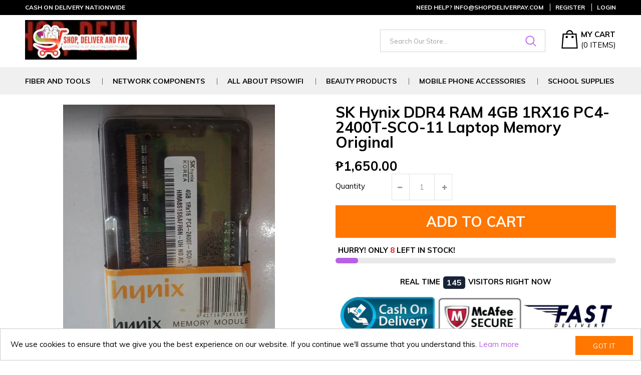

--- FILE ---
content_type: text/html; charset=utf-8
request_url: https://shopdeliverpay.com/products/sk-hynix-ddr4-ram-4gb-1rx16-pc4-2400t-sco-11-laptop-memory-original
body_size: 19465
content:
<!doctype html>
<!--[if IE 9]> <html class="ie9 no-js" lang="en"> <![endif]-->
<!--[if (gt IE 9)|!(IE)]><!--> <html class="no-js" lang="en"> <!--<![endif]-->
<head>
  <meta charset="utf-8">
  <meta http-equiv="X-UA-Compatible" content="IE=edge,chrome=1">
  <meta name="viewport" content="width=device-width,initial-scale=1">
  <meta name="theme-color" content="#7796a8">
  <link rel="canonical" href="https://shopdeliverpay.com/products/sk-hynix-ddr4-ram-4gb-1rx16-pc4-2400t-sco-11-laptop-memory-original">

  

  
  <title>
    SK Hynix DDR4 RAM 4GB 1RX16 PC4- 2400T-SCO-11 Laptop Memory Original
    
    
    
      &ndash; BUY SHIP AND PAY CASH ON DELIVERY
    
  </title>

  
    <meta name="description" content="SK Hynix DDR4 RAM 4GB 1RX16 PC4- 2400T-SCO-11 Laptop MemoryDDR4 4GB LAPTOP RAM GOOD MEMORY From : KOREA">
  

  <!-- /snippets/social-meta-tags.liquid -->




<meta property="og:site_name" content="BUY SHIP AND PAY CASH ON DELIVERY">
<meta property="og:url" content="https://shopdeliverpay.com/products/sk-hynix-ddr4-ram-4gb-1rx16-pc4-2400t-sco-11-laptop-memory-original">
<meta property="og:title" content="SK Hynix DDR4 RAM 4GB 1RX16 PC4- 2400T-SCO-11 Laptop Memory Original">
<meta property="og:type" content="product">
<meta property="og:description" content="SK Hynix DDR4 RAM 4GB 1RX16 PC4- 2400T-SCO-11 Laptop MemoryDDR4 4GB LAPTOP RAM GOOD MEMORY From : KOREA">

  <meta property="og:price:amount" content="1,650.00">
  <meta property="og:price:currency" content="PHP">

<meta property="og:image" content="http://shopdeliverpay.com/cdn/shop/products/Hynix.1_1200x1200.jpg?v=1677120398"><meta property="og:image" content="http://shopdeliverpay.com/cdn/shop/products/Hynix.2_1200x1200.jpg?v=1677120398">
<meta property="og:image:secure_url" content="https://shopdeliverpay.com/cdn/shop/products/Hynix.1_1200x1200.jpg?v=1677120398"><meta property="og:image:secure_url" content="https://shopdeliverpay.com/cdn/shop/products/Hynix.2_1200x1200.jpg?v=1677120398">


<meta name="twitter:card" content="summary_large_image">
<meta name="twitter:title" content="SK Hynix DDR4 RAM 4GB 1RX16 PC4- 2400T-SCO-11 Laptop Memory Original">
<meta name="twitter:description" content="SK Hynix DDR4 RAM 4GB 1RX16 PC4- 2400T-SCO-11 Laptop MemoryDDR4 4GB LAPTOP RAM GOOD MEMORY From : KOREA">


  
  
  <link href="//fonts.googleapis.com/css?family=Muli:100,100i,300,300i,400,400i,500,500i,700,700i,900i" rel="stylesheet" type="text/css" media="all" />



  
  <link href="//fonts.googleapis.com/css?family=Merriweather:100,100i,300,300i,400,400i,500,500i,700,700i,900i" rel="stylesheet" type="text/css" media="all" />



  
  <link href="//fonts.googleapis.com/css?family=Muli:100,100i,300,300i,400,400i,500,500i,700,700i,900i" rel="stylesheet" type="text/css" media="all" />



  
  <link href="//fonts.googleapis.com/css?family=Muli:100,100i,300,300i,400,400i,500,500i,700,700i,900i" rel="stylesheet" type="text/css" media="all" />



  
  <link href="//fonts.googleapis.com/css?family=Muli:100,100i,300,300i,400,400i,500,500i,700,700i,900i" rel="stylesheet" type="text/css" media="all" />



  
  <link href="//shopdeliverpay.com/cdn/shop/t/2/assets/theme.scss.css?v=35173101538476305321696950224" rel="stylesheet" type="text/css" media="all" />   
  <link href="//shopdeliverpay.com/cdn/shop/t/2/assets/style.scss.css?v=55821568594871906531720622007" rel="stylesheet" type="text/css" media="all" />     
  <script src="//shopdeliverpay.com/cdn/shop/t/2/assets/all.js?v=110740878225013976971589799216" type="text/javascript"></script>  

  <script>
    var theme = {
      strings: {
        addToCart: "Add to cart",
        soldOut: "Sold out",
        unavailable: "Unavailable",
        showMore: "Show More",
        showLess: "Show Less",
        addressError: "Error looking up that address",
        addressNoResults: "No results for that address",
        addressQueryLimit: "You have exceeded the Google API usage limit. Consider upgrading to a \u003ca href=\"https:\/\/developers.google.com\/maps\/premium\/usage-limits\"\u003ePremium Plan\u003c\/a\u003e.",
        authError: "There was a problem authenticating your Google Maps account."
      },
      moneyFormat: "₱{{amount}}"
    }

    document.documentElement.className = document.documentElement.className.replace('no-js', 'js');
  </script>

  
  
  
  <!--[if (gt IE 9)|!(IE)]><!--><script src="//shopdeliverpay.com/cdn/shop/t/2/assets/core.js?v=130758375561740741451589799216" defer="defer"></script><!--<![endif]-->
  <!--[if lte IE 9]><script src="//shopdeliverpay.com/cdn/shop/t/2/assets/core.js?v=130758375561740741451589799216"></script><![endif]-->

  

  <script>window.performance && window.performance.mark && window.performance.mark('shopify.content_for_header.start');</script><meta id="shopify-digital-wallet" name="shopify-digital-wallet" content="/29746888809/digital_wallets/dialog">
<link rel="alternate" type="application/json+oembed" href="https://shopdeliverpay.com/products/sk-hynix-ddr4-ram-4gb-1rx16-pc4-2400t-sco-11-laptop-memory-original.oembed">
<script async="async" src="/checkouts/internal/preloads.js?locale=en-PH"></script>
<script id="shopify-features" type="application/json">{"accessToken":"9211501574a0760c4fd72370890e3e9a","betas":["rich-media-storefront-analytics"],"domain":"shopdeliverpay.com","predictiveSearch":true,"shopId":29746888809,"locale":"en"}</script>
<script>var Shopify = Shopify || {};
Shopify.shop = "shopandsellph.myshopify.com";
Shopify.locale = "en";
Shopify.currency = {"active":"PHP","rate":"1.0"};
Shopify.country = "PH";
Shopify.theme = {"name":"BUY SHIP AND PAY ","id":82854805609,"schema_name":"Dropship Theme","schema_version":"1.1","theme_store_id":null,"role":"main"};
Shopify.theme.handle = "null";
Shopify.theme.style = {"id":null,"handle":null};
Shopify.cdnHost = "shopdeliverpay.com/cdn";
Shopify.routes = Shopify.routes || {};
Shopify.routes.root = "/";</script>
<script type="module">!function(o){(o.Shopify=o.Shopify||{}).modules=!0}(window);</script>
<script>!function(o){function n(){var o=[];function n(){o.push(Array.prototype.slice.apply(arguments))}return n.q=o,n}var t=o.Shopify=o.Shopify||{};t.loadFeatures=n(),t.autoloadFeatures=n()}(window);</script>
<script id="shop-js-analytics" type="application/json">{"pageType":"product"}</script>
<script defer="defer" async type="module" src="//shopdeliverpay.com/cdn/shopifycloud/shop-js/modules/v2/client.init-shop-cart-sync_C5BV16lS.en.esm.js"></script>
<script defer="defer" async type="module" src="//shopdeliverpay.com/cdn/shopifycloud/shop-js/modules/v2/chunk.common_CygWptCX.esm.js"></script>
<script type="module">
  await import("//shopdeliverpay.com/cdn/shopifycloud/shop-js/modules/v2/client.init-shop-cart-sync_C5BV16lS.en.esm.js");
await import("//shopdeliverpay.com/cdn/shopifycloud/shop-js/modules/v2/chunk.common_CygWptCX.esm.js");

  window.Shopify.SignInWithShop?.initShopCartSync?.({"fedCMEnabled":true,"windoidEnabled":true});

</script>
<script>(function() {
  var isLoaded = false;
  function asyncLoad() {
    if (isLoaded) return;
    isLoaded = true;
    var urls = ["https:\/\/sdks.automizely.com\/conversions\/v1\/conversions.js?app_connection_id=9d13e0c3860342d2b2de34c060c98b7a\u0026mapped_org_id=5054d3113072b25674114b71040acff3_v1\u0026shop=shopandsellph.myshopify.com","https:\/\/my.fpcdn.me\/embed\/shopify\/shopandsellph.myshopify.com\/embed.js?v=490693\u0026shop=shopandsellph.myshopify.com"];
    for (var i = 0; i < urls.length; i++) {
      var s = document.createElement('script');
      s.type = 'text/javascript';
      s.async = true;
      s.src = urls[i];
      var x = document.getElementsByTagName('script')[0];
      x.parentNode.insertBefore(s, x);
    }
  };
  if(window.attachEvent) {
    window.attachEvent('onload', asyncLoad);
  } else {
    window.addEventListener('load', asyncLoad, false);
  }
})();</script>
<script id="__st">var __st={"a":29746888809,"offset":28800,"reqid":"eed90f9c-1438-4495-b8bf-093ebf8af884-1768659684","pageurl":"shopdeliverpay.com\/products\/sk-hynix-ddr4-ram-4gb-1rx16-pc4-2400t-sco-11-laptop-memory-original","u":"c7b55d19a547","p":"product","rtyp":"product","rid":7584335200428};</script>
<script>window.ShopifyPaypalV4VisibilityTracking = true;</script>
<script id="form-persister">!function(){'use strict';const t='contact',e='new_comment',n=[[t,t],['blogs',e],['comments',e],[t,'customer']],o='password',r='form_key',c=['recaptcha-v3-token','g-recaptcha-response','h-captcha-response',o],s=()=>{try{return window.sessionStorage}catch{return}},i='__shopify_v',u=t=>t.elements[r],a=function(){const t=[...n].map((([t,e])=>`form[action*='/${t}']:not([data-nocaptcha='true']) input[name='form_type'][value='${e}']`)).join(',');var e;return e=t,()=>e?[...document.querySelectorAll(e)].map((t=>t.form)):[]}();function m(t){const e=u(t);a().includes(t)&&(!e||!e.value)&&function(t){try{if(!s())return;!function(t){const e=s();if(!e)return;const n=u(t);if(!n)return;const o=n.value;o&&e.removeItem(o)}(t);const e=Array.from(Array(32),(()=>Math.random().toString(36)[2])).join('');!function(t,e){u(t)||t.append(Object.assign(document.createElement('input'),{type:'hidden',name:r})),t.elements[r].value=e}(t,e),function(t,e){const n=s();if(!n)return;const r=[...t.querySelectorAll(`input[type='${o}']`)].map((({name:t})=>t)),u=[...c,...r],a={};for(const[o,c]of new FormData(t).entries())u.includes(o)||(a[o]=c);n.setItem(e,JSON.stringify({[i]:1,action:t.action,data:a}))}(t,e)}catch(e){console.error('failed to persist form',e)}}(t)}const f=t=>{if('true'===t.dataset.persistBound)return;const e=function(t,e){const n=function(t){return'function'==typeof t.submit?t.submit:HTMLFormElement.prototype.submit}(t).bind(t);return function(){let t;return()=>{t||(t=!0,(()=>{try{e(),n()}catch(t){(t=>{console.error('form submit failed',t)})(t)}})(),setTimeout((()=>t=!1),250))}}()}(t,(()=>{m(t)}));!function(t,e){if('function'==typeof t.submit&&'function'==typeof e)try{t.submit=e}catch{}}(t,e),t.addEventListener('submit',(t=>{t.preventDefault(),e()})),t.dataset.persistBound='true'};!function(){function t(t){const e=(t=>{const e=t.target;return e instanceof HTMLFormElement?e:e&&e.form})(t);e&&m(e)}document.addEventListener('submit',t),document.addEventListener('DOMContentLoaded',(()=>{const e=a();for(const t of e)f(t);var n;n=document.body,new window.MutationObserver((t=>{for(const e of t)if('childList'===e.type&&e.addedNodes.length)for(const t of e.addedNodes)1===t.nodeType&&'FORM'===t.tagName&&a().includes(t)&&f(t)})).observe(n,{childList:!0,subtree:!0,attributes:!1}),document.removeEventListener('submit',t)}))}()}();</script>
<script integrity="sha256-4kQ18oKyAcykRKYeNunJcIwy7WH5gtpwJnB7kiuLZ1E=" data-source-attribution="shopify.loadfeatures" defer="defer" src="//shopdeliverpay.com/cdn/shopifycloud/storefront/assets/storefront/load_feature-a0a9edcb.js" crossorigin="anonymous"></script>
<script data-source-attribution="shopify.dynamic_checkout.dynamic.init">var Shopify=Shopify||{};Shopify.PaymentButton=Shopify.PaymentButton||{isStorefrontPortableWallets:!0,init:function(){window.Shopify.PaymentButton.init=function(){};var t=document.createElement("script");t.src="https://shopdeliverpay.com/cdn/shopifycloud/portable-wallets/latest/portable-wallets.en.js",t.type="module",document.head.appendChild(t)}};
</script>
<script data-source-attribution="shopify.dynamic_checkout.buyer_consent">
  function portableWalletsHideBuyerConsent(e){var t=document.getElementById("shopify-buyer-consent"),n=document.getElementById("shopify-subscription-policy-button");t&&n&&(t.classList.add("hidden"),t.setAttribute("aria-hidden","true"),n.removeEventListener("click",e))}function portableWalletsShowBuyerConsent(e){var t=document.getElementById("shopify-buyer-consent"),n=document.getElementById("shopify-subscription-policy-button");t&&n&&(t.classList.remove("hidden"),t.removeAttribute("aria-hidden"),n.addEventListener("click",e))}window.Shopify?.PaymentButton&&(window.Shopify.PaymentButton.hideBuyerConsent=portableWalletsHideBuyerConsent,window.Shopify.PaymentButton.showBuyerConsent=portableWalletsShowBuyerConsent);
</script>
<script data-source-attribution="shopify.dynamic_checkout.cart.bootstrap">document.addEventListener("DOMContentLoaded",(function(){function t(){return document.querySelector("shopify-accelerated-checkout-cart, shopify-accelerated-checkout")}if(t())Shopify.PaymentButton.init();else{new MutationObserver((function(e,n){t()&&(Shopify.PaymentButton.init(),n.disconnect())})).observe(document.body,{childList:!0,subtree:!0})}}));
</script>

<script>window.performance && window.performance.mark && window.performance.mark('shopify.content_for_header.end');</script>

<script type="text/javascript">
  //BOOSTER APPS COMMON JS CODE
  window.BoosterApps = window.BoosterApps || {};
  window.BoosterApps.common = window.BoosterApps.common || {};
  window.BoosterApps.common.shop = {
    permanent_domain: 'shopandsellph.myshopify.com',
    currency: "PHP",
    money_format: "₱{{amount}}",
    id: 29746888809
  };
  

  window.BoosterApps.common.template = 'product';
  window.BoosterApps.common.cart = {};
  window.BoosterApps.common.vapid_public_key = "BO5RJ2FA8w6MW2Qt1_MKSFtoVpVjUMLYkHb2arb7zZxEaYGTMuLvmZGabSHj8q0EwlzLWBAcAU_0z-z9Xps8kF8=";
  window.BoosterApps.global_config = {"asset_urls":{"loy":{"init_js":"https:\/\/cdn.shopify.com\/s\/files\/1\/0194\/1736\/6592\/t\/1\/assets\/ba_loy_init.js?v=1660794026","widget_js":"https:\/\/cdn.shopify.com\/s\/files\/1\/0194\/1736\/6592\/t\/1\/assets\/ba_loy_widget.js?v=1660857715","widget_css":"https:\/\/cdn.shopify.com\/s\/files\/1\/0194\/1736\/6592\/t\/1\/assets\/ba_loy_widget.css?v=1630424861","page_init_js":"https:\/\/cdn.shopify.com\/s\/files\/1\/0194\/1736\/6592\/t\/1\/assets\/ba_loy_page_init.js?v=1660794032","page_widget_js":"https:\/\/cdn.shopify.com\/s\/files\/1\/0194\/1736\/6592\/t\/1\/assets\/ba_loy_page_widget.js?v=1660857719","page_widget_css":"https:\/\/cdn.shopify.com\/s\/files\/1\/0194\/1736\/6592\/t\/1\/assets\/ba_loy_page.css?v=1660195037","page_preview_js":"\/assets\/msg\/loy_page_preview.js"},"rev":{"init_js":"https:\/\/cdn.shopify.com\/s\/files\/1\/0194\/1736\/6592\/t\/1\/assets\/ba_rev_init.js?v=1658336081","widget_js":"https:\/\/cdn.shopify.com\/s\/files\/1\/0194\/1736\/6592\/t\/1\/assets\/ba_rev_widget.js?v=1658337314","modal_js":"https:\/\/cdn.shopify.com\/s\/files\/1\/0194\/1736\/6592\/t\/1\/assets\/ba_rev_modal.js?v=1658336086","widget_css":"https:\/\/cdn.shopify.com\/s\/files\/1\/0194\/1736\/6592\/t\/1\/assets\/ba_rev_widget.css?v=1658336090","modal_css":"https:\/\/cdn.shopify.com\/s\/files\/1\/0194\/1736\/6592\/t\/1\/assets\/ba_rev_modal.css?v=1658336088"},"pu":{"init_js":"https:\/\/cdn.shopify.com\/s\/files\/1\/0194\/1736\/6592\/t\/1\/assets\/ba_pu_init.js?v=1635877170"},"widgets":{"init_js":"https:\/\/cdn.shopify.com\/s\/files\/1\/0194\/1736\/6592\/t\/1\/assets\/ba_widget_init.js?v=1659846432","modal_js":"https:\/\/cdn.shopify.com\/s\/files\/1\/0194\/1736\/6592\/t\/1\/assets\/ba_widget_modal.js?v=1659846434","modal_css":"https:\/\/cdn.shopify.com\/s\/files\/1\/0194\/1736\/6592\/t\/1\/assets\/ba_widget_modal.css?v=1654723622"},"forms":{"init_js":"https:\/\/cdn.shopify.com\/s\/files\/1\/0194\/1736\/6592\/t\/1\/assets\/ba_forms_init.js?v=1660794038","widget_js":"https:\/\/cdn.shopify.com\/s\/files\/1\/0194\/1736\/6592\/t\/1\/assets\/ba_forms_widget.js?v=1660794042","forms_css":"https:\/\/cdn.shopify.com\/s\/files\/1\/0194\/1736\/6592\/t\/1\/assets\/ba_forms.css?v=1654711758"},"global":{"helper_js":"https:\/\/cdn.shopify.com\/s\/files\/1\/0194\/1736\/6592\/t\/1\/assets\/ba_tracking.js?v=1637601969"}},"proxy_paths":{"pu":"\/apps\/ba_fb_app","app_metrics":"\/apps\/ba_fb_app\/app_metrics","push_subscription":"\/apps\/ba_fb_app\/push"},"aat":["pu"],"pv":false,"sts":false,"bam":false,"base_money_format":"₱{{amount}}"};



    window.BoosterApps.pu_config = {"push_prompt_cover_enabled":false,"push_prompt_cover_title":"One small step","push_prompt_cover_message":"Allow your browser to receive notifications","subscription_plan_exceeded_limits":false};

    window.BoosterApps.widgets_config = {};

  
    if (window.BoosterApps.common.template == 'product'){
      window.BoosterApps.common.product = {
        id: 7584335200428, price: 165000, handle: "sk-hynix-ddr4-ram-4gb-1rx16-pc4-2400t-sco-11-laptop-memory-original", tags: ["4GB","DDR 4","DDR4","Laptop Memory","RAM","SK Hynix","SKhynix"],
        available: true, title: "SK Hynix DDR4 RAM 4GB 1RX16 PC4- 2400T-SCO-11 Laptop Memory Original", variants: [{"id":42428666020012,"title":"Default Title","option1":"Default Title","option2":null,"option3":null,"sku":"","requires_shipping":true,"taxable":false,"featured_image":null,"available":true,"name":"SK Hynix DDR4 RAM 4GB 1RX16 PC4- 2400T-SCO-11 Laptop Memory Original","public_title":null,"options":["Default Title"],"price":165000,"weight":0,"compare_at_price":null,"inventory_management":"shopify","barcode":"","requires_selling_plan":false,"selling_plan_allocations":[]}]
      };
      window.BoosterApps.common.product.review_data = null;
    }
  

</script>


<script type="text/javascript">
  

  //Global snippet for Booster Apps
  //this is updated automatically - do not edit manually.

  function loadScript(src, defer, done) {
    var js = document.createElement('script');
    js.src = src;
    js.defer = defer;
    js.onload = function(){done();};
    js.onerror = function(){
      done(new Error('Failed to load script ' + src));
    };
    document.head.appendChild(js);
  }

  function browserSupportsAllFeatures() {
    return window.Promise && window.fetch && window.Symbol;
  }

  if (browserSupportsAllFeatures()) {
    main();
  } else {
    loadScript('https://polyfill-fastly.net/v3/polyfill.min.js?features=Promise,fetch', true, main);
  }

  function loadAppScripts(){


      loadScript(window.BoosterApps.global_config.asset_urls.pu.init_js, true, function(){});

      loadScript(window.BoosterApps.global_config.asset_urls.widgets.init_js, true, function(){});
  }

  function main(err) {
    //isolate the scope
    loadScript(window.BoosterApps.global_config.asset_urls.global.helper_js, false, loadAppScripts);
  }
</script>

<link href="https://monorail-edge.shopifysvc.com" rel="dns-prefetch">
<script>(function(){if ("sendBeacon" in navigator && "performance" in window) {try {var session_token_from_headers = performance.getEntriesByType('navigation')[0].serverTiming.find(x => x.name == '_s').description;} catch {var session_token_from_headers = undefined;}var session_cookie_matches = document.cookie.match(/_shopify_s=([^;]*)/);var session_token_from_cookie = session_cookie_matches && session_cookie_matches.length === 2 ? session_cookie_matches[1] : "";var session_token = session_token_from_headers || session_token_from_cookie || "";function handle_abandonment_event(e) {var entries = performance.getEntries().filter(function(entry) {return /monorail-edge.shopifysvc.com/.test(entry.name);});if (!window.abandonment_tracked && entries.length === 0) {window.abandonment_tracked = true;var currentMs = Date.now();var navigation_start = performance.timing.navigationStart;var payload = {shop_id: 29746888809,url: window.location.href,navigation_start,duration: currentMs - navigation_start,session_token,page_type: "product"};window.navigator.sendBeacon("https://monorail-edge.shopifysvc.com/v1/produce", JSON.stringify({schema_id: "online_store_buyer_site_abandonment/1.1",payload: payload,metadata: {event_created_at_ms: currentMs,event_sent_at_ms: currentMs}}));}}window.addEventListener('pagehide', handle_abandonment_event);}}());</script>
<script id="web-pixels-manager-setup">(function e(e,d,r,n,o){if(void 0===o&&(o={}),!Boolean(null===(a=null===(i=window.Shopify)||void 0===i?void 0:i.analytics)||void 0===a?void 0:a.replayQueue)){var i,a;window.Shopify=window.Shopify||{};var t=window.Shopify;t.analytics=t.analytics||{};var s=t.analytics;s.replayQueue=[],s.publish=function(e,d,r){return s.replayQueue.push([e,d,r]),!0};try{self.performance.mark("wpm:start")}catch(e){}var l=function(){var e={modern:/Edge?\/(1{2}[4-9]|1[2-9]\d|[2-9]\d{2}|\d{4,})\.\d+(\.\d+|)|Firefox\/(1{2}[4-9]|1[2-9]\d|[2-9]\d{2}|\d{4,})\.\d+(\.\d+|)|Chrom(ium|e)\/(9{2}|\d{3,})\.\d+(\.\d+|)|(Maci|X1{2}).+ Version\/(15\.\d+|(1[6-9]|[2-9]\d|\d{3,})\.\d+)([,.]\d+|)( \(\w+\)|)( Mobile\/\w+|) Safari\/|Chrome.+OPR\/(9{2}|\d{3,})\.\d+\.\d+|(CPU[ +]OS|iPhone[ +]OS|CPU[ +]iPhone|CPU IPhone OS|CPU iPad OS)[ +]+(15[._]\d+|(1[6-9]|[2-9]\d|\d{3,})[._]\d+)([._]\d+|)|Android:?[ /-](13[3-9]|1[4-9]\d|[2-9]\d{2}|\d{4,})(\.\d+|)(\.\d+|)|Android.+Firefox\/(13[5-9]|1[4-9]\d|[2-9]\d{2}|\d{4,})\.\d+(\.\d+|)|Android.+Chrom(ium|e)\/(13[3-9]|1[4-9]\d|[2-9]\d{2}|\d{4,})\.\d+(\.\d+|)|SamsungBrowser\/([2-9]\d|\d{3,})\.\d+/,legacy:/Edge?\/(1[6-9]|[2-9]\d|\d{3,})\.\d+(\.\d+|)|Firefox\/(5[4-9]|[6-9]\d|\d{3,})\.\d+(\.\d+|)|Chrom(ium|e)\/(5[1-9]|[6-9]\d|\d{3,})\.\d+(\.\d+|)([\d.]+$|.*Safari\/(?![\d.]+ Edge\/[\d.]+$))|(Maci|X1{2}).+ Version\/(10\.\d+|(1[1-9]|[2-9]\d|\d{3,})\.\d+)([,.]\d+|)( \(\w+\)|)( Mobile\/\w+|) Safari\/|Chrome.+OPR\/(3[89]|[4-9]\d|\d{3,})\.\d+\.\d+|(CPU[ +]OS|iPhone[ +]OS|CPU[ +]iPhone|CPU IPhone OS|CPU iPad OS)[ +]+(10[._]\d+|(1[1-9]|[2-9]\d|\d{3,})[._]\d+)([._]\d+|)|Android:?[ /-](13[3-9]|1[4-9]\d|[2-9]\d{2}|\d{4,})(\.\d+|)(\.\d+|)|Mobile Safari.+OPR\/([89]\d|\d{3,})\.\d+\.\d+|Android.+Firefox\/(13[5-9]|1[4-9]\d|[2-9]\d{2}|\d{4,})\.\d+(\.\d+|)|Android.+Chrom(ium|e)\/(13[3-9]|1[4-9]\d|[2-9]\d{2}|\d{4,})\.\d+(\.\d+|)|Android.+(UC? ?Browser|UCWEB|U3)[ /]?(15\.([5-9]|\d{2,})|(1[6-9]|[2-9]\d|\d{3,})\.\d+)\.\d+|SamsungBrowser\/(5\.\d+|([6-9]|\d{2,})\.\d+)|Android.+MQ{2}Browser\/(14(\.(9|\d{2,})|)|(1[5-9]|[2-9]\d|\d{3,})(\.\d+|))(\.\d+|)|K[Aa][Ii]OS\/(3\.\d+|([4-9]|\d{2,})\.\d+)(\.\d+|)/},d=e.modern,r=e.legacy,n=navigator.userAgent;return n.match(d)?"modern":n.match(r)?"legacy":"unknown"}(),u="modern"===l?"modern":"legacy",c=(null!=n?n:{modern:"",legacy:""})[u],f=function(e){return[e.baseUrl,"/wpm","/b",e.hashVersion,"modern"===e.buildTarget?"m":"l",".js"].join("")}({baseUrl:d,hashVersion:r,buildTarget:u}),m=function(e){var d=e.version,r=e.bundleTarget,n=e.surface,o=e.pageUrl,i=e.monorailEndpoint;return{emit:function(e){var a=e.status,t=e.errorMsg,s=(new Date).getTime(),l=JSON.stringify({metadata:{event_sent_at_ms:s},events:[{schema_id:"web_pixels_manager_load/3.1",payload:{version:d,bundle_target:r,page_url:o,status:a,surface:n,error_msg:t},metadata:{event_created_at_ms:s}}]});if(!i)return console&&console.warn&&console.warn("[Web Pixels Manager] No Monorail endpoint provided, skipping logging."),!1;try{return self.navigator.sendBeacon.bind(self.navigator)(i,l)}catch(e){}var u=new XMLHttpRequest;try{return u.open("POST",i,!0),u.setRequestHeader("Content-Type","text/plain"),u.send(l),!0}catch(e){return console&&console.warn&&console.warn("[Web Pixels Manager] Got an unhandled error while logging to Monorail."),!1}}}}({version:r,bundleTarget:l,surface:e.surface,pageUrl:self.location.href,monorailEndpoint:e.monorailEndpoint});try{o.browserTarget=l,function(e){var d=e.src,r=e.async,n=void 0===r||r,o=e.onload,i=e.onerror,a=e.sri,t=e.scriptDataAttributes,s=void 0===t?{}:t,l=document.createElement("script"),u=document.querySelector("head"),c=document.querySelector("body");if(l.async=n,l.src=d,a&&(l.integrity=a,l.crossOrigin="anonymous"),s)for(var f in s)if(Object.prototype.hasOwnProperty.call(s,f))try{l.dataset[f]=s[f]}catch(e){}if(o&&l.addEventListener("load",o),i&&l.addEventListener("error",i),u)u.appendChild(l);else{if(!c)throw new Error("Did not find a head or body element to append the script");c.appendChild(l)}}({src:f,async:!0,onload:function(){if(!function(){var e,d;return Boolean(null===(d=null===(e=window.Shopify)||void 0===e?void 0:e.analytics)||void 0===d?void 0:d.initialized)}()){var d=window.webPixelsManager.init(e)||void 0;if(d){var r=window.Shopify.analytics;r.replayQueue.forEach((function(e){var r=e[0],n=e[1],o=e[2];d.publishCustomEvent(r,n,o)})),r.replayQueue=[],r.publish=d.publishCustomEvent,r.visitor=d.visitor,r.initialized=!0}}},onerror:function(){return m.emit({status:"failed",errorMsg:"".concat(f," has failed to load")})},sri:function(e){var d=/^sha384-[A-Za-z0-9+/=]+$/;return"string"==typeof e&&d.test(e)}(c)?c:"",scriptDataAttributes:o}),m.emit({status:"loading"})}catch(e){m.emit({status:"failed",errorMsg:(null==e?void 0:e.message)||"Unknown error"})}}})({shopId: 29746888809,storefrontBaseUrl: "https://shopdeliverpay.com",extensionsBaseUrl: "https://extensions.shopifycdn.com/cdn/shopifycloud/web-pixels-manager",monorailEndpoint: "https://monorail-edge.shopifysvc.com/unstable/produce_batch",surface: "storefront-renderer",enabledBetaFlags: ["2dca8a86"],webPixelsConfigList: [{"id":"851476652","configuration":"{\"hashed_organization_id\":\"5054d3113072b25674114b71040acff3_v1\",\"app_key\":\"shopandsellph\",\"allow_collect_personal_data\":\"true\"}","eventPayloadVersion":"v1","runtimeContext":"STRICT","scriptVersion":"6f6660f15c595d517f203f6e1abcb171","type":"APP","apiClientId":2814809,"privacyPurposes":["ANALYTICS","MARKETING","SALE_OF_DATA"],"dataSharingAdjustments":{"protectedCustomerApprovalScopes":["read_customer_address","read_customer_email","read_customer_name","read_customer_personal_data","read_customer_phone"]}},{"id":"shopify-app-pixel","configuration":"{}","eventPayloadVersion":"v1","runtimeContext":"STRICT","scriptVersion":"0450","apiClientId":"shopify-pixel","type":"APP","privacyPurposes":["ANALYTICS","MARKETING"]},{"id":"shopify-custom-pixel","eventPayloadVersion":"v1","runtimeContext":"LAX","scriptVersion":"0450","apiClientId":"shopify-pixel","type":"CUSTOM","privacyPurposes":["ANALYTICS","MARKETING"]}],isMerchantRequest: false,initData: {"shop":{"name":"BUY SHIP AND PAY CASH ON DELIVERY","paymentSettings":{"currencyCode":"PHP"},"myshopifyDomain":"shopandsellph.myshopify.com","countryCode":"PH","storefrontUrl":"https:\/\/shopdeliverpay.com"},"customer":null,"cart":null,"checkout":null,"productVariants":[{"price":{"amount":1650.0,"currencyCode":"PHP"},"product":{"title":"SK Hynix DDR4 RAM 4GB 1RX16 PC4- 2400T-SCO-11 Laptop Memory Original","vendor":"SHOPDELIVERANDPAY.COM","id":"7584335200428","untranslatedTitle":"SK Hynix DDR4 RAM 4GB 1RX16 PC4- 2400T-SCO-11 Laptop Memory Original","url":"\/products\/sk-hynix-ddr4-ram-4gb-1rx16-pc4-2400t-sco-11-laptop-memory-original","type":""},"id":"42428666020012","image":{"src":"\/\/shopdeliverpay.com\/cdn\/shop\/products\/Hynix.1.jpg?v=1677120398"},"sku":"","title":"Default Title","untranslatedTitle":"Default Title"}],"purchasingCompany":null},},"https://shopdeliverpay.com/cdn","fcfee988w5aeb613cpc8e4bc33m6693e112",{"modern":"","legacy":""},{"shopId":"29746888809","storefrontBaseUrl":"https:\/\/shopdeliverpay.com","extensionBaseUrl":"https:\/\/extensions.shopifycdn.com\/cdn\/shopifycloud\/web-pixels-manager","surface":"storefront-renderer","enabledBetaFlags":"[\"2dca8a86\"]","isMerchantRequest":"false","hashVersion":"fcfee988w5aeb613cpc8e4bc33m6693e112","publish":"custom","events":"[[\"page_viewed\",{}],[\"product_viewed\",{\"productVariant\":{\"price\":{\"amount\":1650.0,\"currencyCode\":\"PHP\"},\"product\":{\"title\":\"SK Hynix DDR4 RAM 4GB 1RX16 PC4- 2400T-SCO-11 Laptop Memory Original\",\"vendor\":\"SHOPDELIVERANDPAY.COM\",\"id\":\"7584335200428\",\"untranslatedTitle\":\"SK Hynix DDR4 RAM 4GB 1RX16 PC4- 2400T-SCO-11 Laptop Memory Original\",\"url\":\"\/products\/sk-hynix-ddr4-ram-4gb-1rx16-pc4-2400t-sco-11-laptop-memory-original\",\"type\":\"\"},\"id\":\"42428666020012\",\"image\":{\"src\":\"\/\/shopdeliverpay.com\/cdn\/shop\/products\/Hynix.1.jpg?v=1677120398\"},\"sku\":\"\",\"title\":\"Default Title\",\"untranslatedTitle\":\"Default Title\"}}]]"});</script><script>
  window.ShopifyAnalytics = window.ShopifyAnalytics || {};
  window.ShopifyAnalytics.meta = window.ShopifyAnalytics.meta || {};
  window.ShopifyAnalytics.meta.currency = 'PHP';
  var meta = {"product":{"id":7584335200428,"gid":"gid:\/\/shopify\/Product\/7584335200428","vendor":"SHOPDELIVERANDPAY.COM","type":"","handle":"sk-hynix-ddr4-ram-4gb-1rx16-pc4-2400t-sco-11-laptop-memory-original","variants":[{"id":42428666020012,"price":165000,"name":"SK Hynix DDR4 RAM 4GB 1RX16 PC4- 2400T-SCO-11 Laptop Memory Original","public_title":null,"sku":""}],"remote":false},"page":{"pageType":"product","resourceType":"product","resourceId":7584335200428,"requestId":"eed90f9c-1438-4495-b8bf-093ebf8af884-1768659684"}};
  for (var attr in meta) {
    window.ShopifyAnalytics.meta[attr] = meta[attr];
  }
</script>
<script class="analytics">
  (function () {
    var customDocumentWrite = function(content) {
      var jquery = null;

      if (window.jQuery) {
        jquery = window.jQuery;
      } else if (window.Checkout && window.Checkout.$) {
        jquery = window.Checkout.$;
      }

      if (jquery) {
        jquery('body').append(content);
      }
    };

    var hasLoggedConversion = function(token) {
      if (token) {
        return document.cookie.indexOf('loggedConversion=' + token) !== -1;
      }
      return false;
    }

    var setCookieIfConversion = function(token) {
      if (token) {
        var twoMonthsFromNow = new Date(Date.now());
        twoMonthsFromNow.setMonth(twoMonthsFromNow.getMonth() + 2);

        document.cookie = 'loggedConversion=' + token + '; expires=' + twoMonthsFromNow;
      }
    }

    var trekkie = window.ShopifyAnalytics.lib = window.trekkie = window.trekkie || [];
    if (trekkie.integrations) {
      return;
    }
    trekkie.methods = [
      'identify',
      'page',
      'ready',
      'track',
      'trackForm',
      'trackLink'
    ];
    trekkie.factory = function(method) {
      return function() {
        var args = Array.prototype.slice.call(arguments);
        args.unshift(method);
        trekkie.push(args);
        return trekkie;
      };
    };
    for (var i = 0; i < trekkie.methods.length; i++) {
      var key = trekkie.methods[i];
      trekkie[key] = trekkie.factory(key);
    }
    trekkie.load = function(config) {
      trekkie.config = config || {};
      trekkie.config.initialDocumentCookie = document.cookie;
      var first = document.getElementsByTagName('script')[0];
      var script = document.createElement('script');
      script.type = 'text/javascript';
      script.onerror = function(e) {
        var scriptFallback = document.createElement('script');
        scriptFallback.type = 'text/javascript';
        scriptFallback.onerror = function(error) {
                var Monorail = {
      produce: function produce(monorailDomain, schemaId, payload) {
        var currentMs = new Date().getTime();
        var event = {
          schema_id: schemaId,
          payload: payload,
          metadata: {
            event_created_at_ms: currentMs,
            event_sent_at_ms: currentMs
          }
        };
        return Monorail.sendRequest("https://" + monorailDomain + "/v1/produce", JSON.stringify(event));
      },
      sendRequest: function sendRequest(endpointUrl, payload) {
        // Try the sendBeacon API
        if (window && window.navigator && typeof window.navigator.sendBeacon === 'function' && typeof window.Blob === 'function' && !Monorail.isIos12()) {
          var blobData = new window.Blob([payload], {
            type: 'text/plain'
          });

          if (window.navigator.sendBeacon(endpointUrl, blobData)) {
            return true;
          } // sendBeacon was not successful

        } // XHR beacon

        var xhr = new XMLHttpRequest();

        try {
          xhr.open('POST', endpointUrl);
          xhr.setRequestHeader('Content-Type', 'text/plain');
          xhr.send(payload);
        } catch (e) {
          console.log(e);
        }

        return false;
      },
      isIos12: function isIos12() {
        return window.navigator.userAgent.lastIndexOf('iPhone; CPU iPhone OS 12_') !== -1 || window.navigator.userAgent.lastIndexOf('iPad; CPU OS 12_') !== -1;
      }
    };
    Monorail.produce('monorail-edge.shopifysvc.com',
      'trekkie_storefront_load_errors/1.1',
      {shop_id: 29746888809,
      theme_id: 82854805609,
      app_name: "storefront",
      context_url: window.location.href,
      source_url: "//shopdeliverpay.com/cdn/s/trekkie.storefront.cd680fe47e6c39ca5d5df5f0a32d569bc48c0f27.min.js"});

        };
        scriptFallback.async = true;
        scriptFallback.src = '//shopdeliverpay.com/cdn/s/trekkie.storefront.cd680fe47e6c39ca5d5df5f0a32d569bc48c0f27.min.js';
        first.parentNode.insertBefore(scriptFallback, first);
      };
      script.async = true;
      script.src = '//shopdeliverpay.com/cdn/s/trekkie.storefront.cd680fe47e6c39ca5d5df5f0a32d569bc48c0f27.min.js';
      first.parentNode.insertBefore(script, first);
    };
    trekkie.load(
      {"Trekkie":{"appName":"storefront","development":false,"defaultAttributes":{"shopId":29746888809,"isMerchantRequest":null,"themeId":82854805609,"themeCityHash":"2942865537604258585","contentLanguage":"en","currency":"PHP","eventMetadataId":"ea45e79b-e2ce-42a9-9630-f4192121f5cc"},"isServerSideCookieWritingEnabled":true,"monorailRegion":"shop_domain","enabledBetaFlags":["65f19447"]},"Session Attribution":{},"S2S":{"facebookCapiEnabled":false,"source":"trekkie-storefront-renderer","apiClientId":580111}}
    );

    var loaded = false;
    trekkie.ready(function() {
      if (loaded) return;
      loaded = true;

      window.ShopifyAnalytics.lib = window.trekkie;

      var originalDocumentWrite = document.write;
      document.write = customDocumentWrite;
      try { window.ShopifyAnalytics.merchantGoogleAnalytics.call(this); } catch(error) {};
      document.write = originalDocumentWrite;

      window.ShopifyAnalytics.lib.page(null,{"pageType":"product","resourceType":"product","resourceId":7584335200428,"requestId":"eed90f9c-1438-4495-b8bf-093ebf8af884-1768659684","shopifyEmitted":true});

      var match = window.location.pathname.match(/checkouts\/(.+)\/(thank_you|post_purchase)/)
      var token = match? match[1]: undefined;
      if (!hasLoggedConversion(token)) {
        setCookieIfConversion(token);
        window.ShopifyAnalytics.lib.track("Viewed Product",{"currency":"PHP","variantId":42428666020012,"productId":7584335200428,"productGid":"gid:\/\/shopify\/Product\/7584335200428","name":"SK Hynix DDR4 RAM 4GB 1RX16 PC4- 2400T-SCO-11 Laptop Memory Original","price":"1650.00","sku":"","brand":"SHOPDELIVERANDPAY.COM","variant":null,"category":"","nonInteraction":true,"remote":false},undefined,undefined,{"shopifyEmitted":true});
      window.ShopifyAnalytics.lib.track("monorail:\/\/trekkie_storefront_viewed_product\/1.1",{"currency":"PHP","variantId":42428666020012,"productId":7584335200428,"productGid":"gid:\/\/shopify\/Product\/7584335200428","name":"SK Hynix DDR4 RAM 4GB 1RX16 PC4- 2400T-SCO-11 Laptop Memory Original","price":"1650.00","sku":"","brand":"SHOPDELIVERANDPAY.COM","variant":null,"category":"","nonInteraction":true,"remote":false,"referer":"https:\/\/shopdeliverpay.com\/products\/sk-hynix-ddr4-ram-4gb-1rx16-pc4-2400t-sco-11-laptop-memory-original"});
      }
    });


        var eventsListenerScript = document.createElement('script');
        eventsListenerScript.async = true;
        eventsListenerScript.src = "//shopdeliverpay.com/cdn/shopifycloud/storefront/assets/shop_events_listener-3da45d37.js";
        document.getElementsByTagName('head')[0].appendChild(eventsListenerScript);

})();</script>
<script
  defer
  src="https://shopdeliverpay.com/cdn/shopifycloud/perf-kit/shopify-perf-kit-3.0.4.min.js"
  data-application="storefront-renderer"
  data-shop-id="29746888809"
  data-render-region="gcp-us-central1"
  data-page-type="product"
  data-theme-instance-id="82854805609"
  data-theme-name="Dropship Theme"
  data-theme-version="1.1"
  data-monorail-region="shop_domain"
  data-resource-timing-sampling-rate="10"
  data-shs="true"
  data-shs-beacon="true"
  data-shs-export-with-fetch="true"
  data-shs-logs-sample-rate="1"
  data-shs-beacon-endpoint="https://shopdeliverpay.com/api/collect"
></script>
</head>

<body class="template-product">
  
  <div class="app-container transparent-menu">
    <div class="content-container"> 
      <div id="shopify-section-header" class="shopify-section"><!-- MOBILE MENU -->
<div class="side-menu sidebar-inverse">
  <nav class="navbar navbar-default">
    <div class="side-menu-container">
      <div class="navbar-header">
        <h4>
          <a href="/" style="max-width:300px;">
            <img src="//shopdeliverpay.com/cdn/shop/files/Screenshot_1.jpg?v=1719541239" alt="" style="max-width:95%;">
          </a>
        </h4>
        <button class="close-nav">X</button>
      </div>
      <nav class="topbar-nav WFwrap">
  <ul class="metismenu">
    
      
      	<li class="nav-item "><a href="/collections/all">Fiber and Tools</a></li>
      
    
      
        <li class="nav-item "><a href="/">Network Components</a>
          <ul class="submenu">
            
            
                       
            <li class="nav-item "><a href="/products/brandnew-dell-laptop-core-i5-7th-gen">LAPTOP</a>
              
            </li>
            
            
            
                       
            <li class="nav-item "><a href="/collections/lan-card">LAN CARD</a>
              
            </li>
            
            
            
                       
            <li class="nav-item "><a href="/collections/wireless-items">Wireless Items</a>
              
            </li>
            
            
            
                       
            <li class="nav-item "><a href="/collections/cables">Cables</a>
              
            </li>
            
            
            
                       
            <li class="nav-item "><a href="/collections/data-cabinet">Data Cabinet</a>
              
            </li>
            
            
            
                       
            <li class="nav-item "><a href="/collections/keyboard">Keyboard</a>
              
            </li>
            
            
            
                       
            <li class="nav-item "><a href="/collections/mouse">Mouse</a>
              
            </li>
            
            
            
                       
            <li class="nav-item "><a href="/collections/printer/Printer-L3210+Printer-L120+Printer-L121-ink">Printer &amp; Inks</a>
              
            </li>
            
            
          </ul>
        </li> 
      
    
      
        <li class="nav-item "><a href="/collections/pisowifi">All About Pisowifi</a>
          <ul class="submenu">
            
            
                       
            <li class="nav-item "><a href="/collections/pisowifi">Pisowifi Set</a>
              
            </li>
            
            
            
                       
            <li class="nav-item "><a href="/collections/pisowifi-accessories">Pisowifi Accessories</a>
              
            </li>
            
            
            
                       
            <li class="nav-item "><a href="/collections/wifi-kit">WIFI KIT</a>
              
            </li>
            
            
          </ul>
        </li> 
      
    
      
      	<li class="nav-item "><a href="/collections/beauty-products">BEAUTY PRODUCTS</a></li>
      
    
      
        <li class="nav-item "><a href="/">Mobile Phone Accessories</a>
          <ul class="submenu">
            
            
                       
            <li class="nav-item "><a href="/collections/charger">Charger</a>
              
            </li>
            
            
          </ul>
        </li> 
      
    
      
      	<li class="nav-item "><a href="/collections/school-supplies">School Supplies</a></li>
      
    
  </ul>
</nav>
      
    </div>
    <!-- /.navbar-collapse --> 
  </nav>
</div>

<!-- NAV BAR -->
<div class="nav-bar-section ">
  <div class="container">
    <div class="nav-bar-part">
      <div class="nav-bar-wrap">
        <p>CASH ON DELIVERY NATIONWIDE</p>
      </div>
      <div class="nav-bar-wrap">
        <p class="text-right">
          <a href="">Need Help? info@shopdeliverpay.com</a>
          
          
          <a href="/account/register">Register</a>
          <a href="/account/login">Login</a>	
          
          
        </p>
      </div>
    </div>
  </div>
</div>


<!-- HEADER -->
<header>
  <div class="nav-section WFwrap">
    <div class="container">
      <div class="header-section">
        <div class="col-md-3 col-xs-12">
          <div class="header-logo">
            <figure>
              <a href="/" style="max-width:300px;">
                <img src="//shopdeliverpay.com/cdn/shop/files/Screenshot_1.jpg?v=1719541239" alt="" class="show_desktop" style="max-width:300px;">
                <img src="//shopdeliverpay.com/cdn/shop/files/Screenshot_1.jpg?v=1719541239" alt="" class="show_mobile" style="max-width:95%;">
              </a>
            </figure>
          </div>
        </div>
        <div class="col-md-9 col-xs-12">
          <div class="header-search">
            <div class="menu-icon">
              <div id="nav-icon"> <span></span> <span></span> <span></span> <span></span> <span></span> <span></span> </div>
            </div>
            <ul>
              <li id="search-form">
                <div class="search-part">
                  <form action="/search" method="get">
                    <input type="text" name="q" placeholder="Search Our Store...">
                    <svg xmlns="http://www.w3.org/2000/svg" class="search" xmlns:xlink="http://www.w3.org/1999/xlink" version="1.1" viewBox="0 0 512 512" enable-background="new 0 0 512 512">
  <g>
    <path d="M495,466.2L377.2,348.4c29.2-35.6,46.8-81.2,46.8-130.9C424,103.5,331.5,11,217.5,11C103.4,11,11,103.5,11,217.5   S103.4,424,217.5,424c49.7,0,95.2-17.5,130.8-46.7L466.1,495c8,8,20.9,8,28.9,0C503,487.1,503,474.1,495,466.2z M217.5,382.9   C126.2,382.9,52,308.7,52,217.5S126.2,52,217.5,52C308.7,52,383,126.3,383,217.5S308.7,382.9,217.5,382.9z"/>
  </g>
</svg>
                  </form>
                </div>
              </li>
              <li id="search"><a href="#"><svg xmlns="http://www.w3.org/2000/svg" class="search" xmlns:xlink="http://www.w3.org/1999/xlink" version="1.1" viewBox="0 0 512 512" enable-background="new 0 0 512 512">
  <g>
    <path d="M495,466.2L377.2,348.4c29.2-35.6,46.8-81.2,46.8-130.9C424,103.5,331.5,11,217.5,11C103.4,11,11,103.5,11,217.5   S103.4,424,217.5,424c49.7,0,95.2-17.5,130.8-46.7L466.1,495c8,8,20.9,8,28.9,0C503,487.1,503,474.1,495,466.2z M217.5,382.9   C126.2,382.9,52,308.7,52,217.5S126.2,52,217.5,52C308.7,52,383,126.3,383,217.5S308.7,382.9,217.5,382.9z"/>
  </g>
</svg></a></li>  
              
              <li id="user"><a href="#"><svg xmlns="http://www.w3.org/2000/svg" class="user" xmlns:xlink="http://www.w3.org/1999/xlink" version="1.1" id="Capa_1" x="0px" y="0px" viewBox="0 0 512 512" style="enable-background:new 0 0 512 512;" xml:space="preserve">
  <g>
    <g>
      <path d="M437.02,330.98c-27.883-27.882-61.071-48.523-97.281-61.018C378.521,243.251,404,198.548,404,148    C404,66.393,337.607,0,256,0S108,66.393,108,148c0,50.548,25.479,95.251,64.262,121.962    c-36.21,12.495-69.398,33.136-97.281,61.018C26.629,379.333,0,443.62,0,512h40c0-119.103,96.897-216,216-216s216,96.897,216,216    h40C512,443.62,485.371,379.333,437.02,330.98z M256,256c-59.551,0-108-48.448-108-108S196.449,40,256,40    c59.551,0,108,48.448,108,108S315.551,256,256,256z"/>
    </g>
  </g>
</svg></a>              
                <ul class="acount-ul">
                  
                  <li><a href="/account/register">Register</a></li>
                  <li><a href="/account/login">Login</a></li>	
                  
                </ul>
              </li>
              
              <li><a href="/cart">
                <em><svg xmlns="http://www.w3.org/2000/svg" class="shopping_bag_icon" xmlns:xlink="http://www.w3.org/1999/xlink" version="1.1" id="Capa_1" x="0px" y="0px" viewBox="0 0 362.802 362.802" xml:space="preserve">
  <g>
    <g id="Bags_2_">
      <g>
        <path d="M317.452,68.025h-68.025C247.182,30.861,218.951,0,181.401,0s-65.781,30.861-68.025,68.025H45.35L22.675,362.802h317.452     L317.452,68.025z M181.401,22.766c25.079,0,43.173,20.634,45.35,45.26h-90.701C138.25,43.4,156.3,22.766,181.401,22.766z      M68.025,90.701h226.751l22.766,249.313H45.237L68.025,90.701z M124.713,113.376c-12.517,0-22.675,10.158-22.675,22.675     s10.158,22.675,22.675,22.675s22.675-10.158,22.675-22.675S137.23,113.376,124.713,113.376z M238.089,113.376     c-12.517,0-22.675,10.158-22.675,22.675s10.158,22.675,22.675,22.675s22.675-10.158,22.675-22.675     S250.606,113.376,238.089,113.376z"/>
      </g>
    </g>
  </g>
</svg></em>
                <span class="count_item cart_qty_cls">0</span>
                <span>
                  <span class="cart-txt">MY CART</span><span class="cart-item-txt">(<i class="cart_qty_cls">0</i> Items)</span>
                </span>
                <div class="subToggle" id="CartContainer"></div>
                </a>
              </li>
            </ul>
          </div>
        </div>
      </div>
    </div>
  </div>
  <div class="menu-part WFwrap grid-mobile-none ">
    <div class="container">
      <nav class="topbar-nav WFwrap">
  <ul class="metismenu">
    
      
      	<li class="nav-item "><a href="/collections/all">Fiber and Tools</a></li>
      
    
      
        <li class="nav-item "><a href="/">Network Components</a>
          <ul class="submenu">
            
            
                       
            <li class="nav-item "><a href="/products/brandnew-dell-laptop-core-i5-7th-gen">LAPTOP</a>
              
            </li>
            
            
            
                       
            <li class="nav-item "><a href="/collections/lan-card">LAN CARD</a>
              
            </li>
            
            
            
                       
            <li class="nav-item "><a href="/collections/wireless-items">Wireless Items</a>
              
            </li>
            
            
            
                       
            <li class="nav-item "><a href="/collections/cables">Cables</a>
              
            </li>
            
            
            
                       
            <li class="nav-item "><a href="/collections/data-cabinet">Data Cabinet</a>
              
            </li>
            
            
            
                       
            <li class="nav-item "><a href="/collections/keyboard">Keyboard</a>
              
            </li>
            
            
            
                       
            <li class="nav-item "><a href="/collections/mouse">Mouse</a>
              
            </li>
            
            
            
                       
            <li class="nav-item "><a href="/collections/printer/Printer-L3210+Printer-L120+Printer-L121-ink">Printer &amp; Inks</a>
              
            </li>
            
            
          </ul>
        </li> 
      
    
      
        <li class="nav-item "><a href="/collections/pisowifi">All About Pisowifi</a>
          <ul class="submenu">
            
            
                       
            <li class="nav-item "><a href="/collections/pisowifi">Pisowifi Set</a>
              
            </li>
            
            
            
                       
            <li class="nav-item "><a href="/collections/pisowifi-accessories">Pisowifi Accessories</a>
              
            </li>
            
            
            
                       
            <li class="nav-item "><a href="/collections/wifi-kit">WIFI KIT</a>
              
            </li>
            
            
          </ul>
        </li> 
      
    
      
      	<li class="nav-item "><a href="/collections/beauty-products">BEAUTY PRODUCTS</a></li>
      
    
      
        <li class="nav-item "><a href="/">Mobile Phone Accessories</a>
          <ul class="submenu">
            
            
                       
            <li class="nav-item "><a href="/collections/charger">Charger</a>
              
            </li>
            
            
          </ul>
        </li> 
      
    
      
      	<li class="nav-item "><a href="/collections/school-supplies">School Supplies</a></li>
      
    
  </ul>
</nav>
      
    </div>
  </div>
  <!-- MOBILE SEARCH -->
  <div class="mobile-search WFwrap">
    <div class="search-part">
      <form action="/search" method="get">
        <input type="text" name="q" placeholder="Search Our Store...">
        <button type="submit" class="btn">search</button>
      </form>
    </div>
  </div>
</header>


</div>
      <div class="container-fluid">
        <div class="page-container" id="PageContainer">
          <main class="main-content" id="MainContent" role="main">
            

<div id="shopify-section-product-template" class="shopify-section">

<div itemscope itemtype="http://schema.org/Product" id="ProductSection-product-template" data-section-id="product-template" data-section-type="product" data-enable-history-state="true">
  <meta itemprop="name" content="SK Hynix DDR4 RAM 4GB 1RX16 PC4- 2400T-SCO-11 Laptop Memory Original">
  <meta itemprop="url" content="https://shopdeliverpay.com/products/sk-hynix-ddr4-ram-4gb-1rx16-pc4-2400t-sco-11-laptop-memory-original">
  <meta itemprop="image" content="//shopdeliverpay.com/cdn/shop/products/Hynix.1_800x.jpg?v=1677120398">

  
   	
  <!-- PRODUCT DETAIL -->
  
  <section class="product-detail-section">
    <div class="container">
      <div class="row">
        <div class="product-detail">
          <div class="col-lg-6 col-xs-12">
            <div class="product-slider-part">
              <ul class="slider-for">
                
                <li>
                  <img id="ProductPhotoImg" 
                       src="//shopdeliverpay.com/cdn/shop/products/Hynix.1_575x575.jpg?v=1677120398" 
                       alt="" 
                       class="img-zoom-0">
                </li>
                
                <li>
                  <img id="ProductPhotoImg" 
                       src="//shopdeliverpay.com/cdn/shop/products/Hynix.2_575x575.jpg?v=1677120398" 
                       alt="" 
                       class="img-zoom-1">
                </li>
                
              </ul>
              
                <ul class="slider-nav">         
                                   
                  <li><img src="//shopdeliverpay.com/cdn/shop/products/Hynix.1_120x120.jpg?v=1677120398" alt="SK Hynix DDR4 RAM 4GB 1RX16 PC4- 2400T-SCO-11 Laptop Memory Original" /></li>                                   
                                    
                  <li><img src="//shopdeliverpay.com/cdn/shop/products/Hynix.2_120x120.jpg?v=1677120398" alt="SK Hynix DDR4 RAM 4GB 1RX16 PC4- 2400T-SCO-11 Laptop Memory Original" /></li>                                   
                  
                </ul>
              
            </div>
          </div>
          <div class="col-lg-6 col-xs-12">
            
            <div class="product-detail-part">
              <h2 itemprop="name">SK Hynix DDR4 RAM 4GB 1RX16 PC4- 2400T-SCO-11 Laptop Memory Original</h2><div id="shop_booster_rate_6" product-id="7584335200428"></div>
              <div itemprop="offers" itemscope itemtype="http://schema.org/Offer">
                
                <meta itemprop="priceCurrency" content="PHP">
                <link itemprop="availability" href="http://schema.org/InStock">
                
                <span id="product_price" itemprop="price" content="1650.0">₱1,650.00</span>
                
                
             
                <form action="/cart/add" method="post" enctype="multipart/form-data" id="AddToCartForm_id">
                  <select name="id" id="productSelect" class="product-single__variants" style="display: none !important;">
                    
                    
                    <option  selected="selected"  data-sku="" value="42428666020012">Default Title - ₱1,650.00 PHP</option>
                    
                    
                  </select>                    
                  
                  <h3 class="prod_qty"><span>Quantity</span>
                    <ul class="QuantityBox">
                      <li class="minus-box"> <a href="javascript:void(0)" class="minus produ_qty"> <em class="fa fa-minus"></em> </a> </li>
                      <li class="input-box">
                        <input type="text" id="Quantity" name="quantity" value="1" min="1" class="QuantityInput" pattern="[0-9]*" readonly>
                      </li>
                      <li class="plus-box"> <a href="javascript:void(0)" class="plus produ_qty"> <em class="fa fa-plus"></em> </a> </li>
                    </ul>
                  </h3>
                    
                  
                  <!--prouct-count-->





	<button type="submit" class="cart-btn " name="add">
  Add to cart
</button>






	


<!--Timer with progess disable using product tag-->
<div class="bar_adjustment">
 



<div id="progress_bar1" class="progress-container items-count">
 
<p class="progress_bar_text">Hurry! Only 
    
  
    
    <input type="hidden" id="stock_left_num" class="cookies_Left_number stock_left_num" value="" />
  
   
  
  <span id="counter_left" class="count"></span>   
   left in stock!
  </p>
  <input type="hidden" class="timer_time" value="1500" />
  <input type="hidden" id="stock_left_num" class="stock_left_num" value="" />
  <input type="hidden"  id="stock_final_num" value="" />
</div>

<div id="progressBar" class="progress progress-striped active progress-bar-success">
  <div class="progress-bar progress-bar-success" style="padding: 0px 6px;font-size: 0px;"></div>
</div>
  
<style>
div#progress_bar1, .bar_adjustment {clear: both;width: 100%;}
.top_div_counter div#progress_bar1 {float: left;width: 100%;}
.top_div_counter div#progressBar {float: left;width: 100%;}
.top_div_counter div#progressBar_back {float: left;width: 100%;}
.top_div_counter .counter_box {float: left;width: 100%;}
.top_div_counter div#progress_bar_text {float: left;width: 100%;}
div#progressBar_back {position: relative; top: -31px;z-index: -1;display:none !important;}
div#progressBar {position: relative;width: 100%;}
div#progressBar{border-radius: 40px !important;  }
.template-product .progress {background-color: #eae9e9;height: 11px !important;border-radius: 40px;}
.progress-bar.progress-bar-success{border-radius: 40px !important;background-image: none !important;}
</style>
</div>





	



  
    
  



<!-- for script only  cookies based invetory left number -->


<script type="text/javascript">
  
  setTimeout(function() {
    var second_db=$(".timer_time").val()-4;
    var left_number=$("#stock_left_num").val();
    var final_number= $("#stock_final_num").val();
    var counter_number=second_db/left_number;
    var counter_number_sec=counter_number*10000;
    var stop = 0;
    function decrease(){
    var percent = Number($('#counter_left').text());
      if(percent > stop){

        $('#counter_left').text(--percent);
        var t = setTimeout(decrease,counter_number_sec);
      } else{
        $('#counter_left').text(0);
      }
    }
    setTimeout(decrease,counter_number_sec); // mini seconds

    function progress(timeleft, timetotal, $element) {
      
        
      var progressBarWidth = left_number * $element.width() / 100;
      
      
      //console.log('progressBarWidth = '+ progressBarWidth);
      
      $element.find('div').animate({ width: progressBarWidth }, 100).html(timeleft);
      if(timeleft > counter_number) {
        setTimeout(function() {
          progress(timeleft - counter_number, timetotal, $element);
        }, counter_number_sec);
      }
    };
    progress(second_db, second_db, $('#progressBar'));
    $("#progressBar").removeClass("progress-bar-success");

  }, 2000);
 
</script>



                                    
                  <h6 class="fake_counter_p">Real time <span><b id="dynamic_counter">  </b></span> Visitors right now</h6>
                  <script type="text/javascript">
                    /* Rendomly number avialable user on current page */ 
                    jQuery(function($) {
                      var min = 10;
                      var max = 300;
                      min = Math.ceil(min);
                      max = Math.floor(max);
                      var  r =  Math.floor(Math.random() * (max - min + 1)) + min;
                      var inc = '0' ;
                      var mytimeAgo = ['1', '2', '3', '4', '5','10', '-1', '-2', '-3', '-4', '-5'];
                      var randomlytimeAgo='';
                      var currentmytimeAgo='';
                      var plus = ['10', '20', '15'];
                      var randomlytimeAgo='';
                      var currentmytimeAgo='';
                      var range='';
                      setInterval(function(){  
                        randomlytimeAgo =  Math.floor(Math.random() * mytimeAgo.length); 
                        currentmytimeAgo = mytimeAgo[randomlytimeAgo];
                        r = parseInt(r)+parseInt(currentmytimeAgo) ; 
                        if(r <=10 ){
                          range =  Math.floor(Math.random() * plus.length);  
                          var final =  plus[range];
                          r=r+final;
                        }
                        if(r>300){
                          range =  Math.floor(Math.random() * plus.length);  
                          var final =  plus[range];
                          r=r-final;
                        }
                        jQuery("#dynamic_counter").html(r); 
                      }, 2000);
                    });
                  </script>
                                  
                  
                </form>
                <img src=https://cdn.shopify.com/s/files/1/0297/4688/8809/files/cool_geeks_trust_badge.jpg?v=1589942825>
               </div>
            </div>
          
            <div class="desc_div_contain">
            <p>SK Hynix DDR4 RAM 4GB 1RX16 PC4- 2400T-SCO-11 Laptop Memory<br><br><span data-mce-fragment="1">DDR4 4GB LAPTOP RAM </span></p>
<p><span data-mce-fragment="1">GOOD MEMORY</span><br></p>
<p><span data-mce-fragment="1">From : KOREA</span></p>
            </div>  

            <img src=https://cdn.shopify.com/s/files/1/0297/4688/8809/files/badge_w_ntc.png?v=1589943172>
            <div class="visa-section">              
              
            </div>
            <div class="product-sharing">
                                  
            </div>
          </div>
        </div>
      </div>
    </div>
  </section>
  
  
  




 
  
  
</div>


  <script type="application/json" id="ProductJson-product-template">
    {"id":7584335200428,"title":"SK Hynix DDR4 RAM 4GB 1RX16 PC4- 2400T-SCO-11 Laptop Memory Original","handle":"sk-hynix-ddr4-ram-4gb-1rx16-pc4-2400t-sco-11-laptop-memory-original","description":"\u003cp\u003eSK Hynix DDR4 RAM 4GB 1RX16 PC4- 2400T-SCO-11 Laptop Memory\u003cbr\u003e\u003cbr\u003e\u003cspan data-mce-fragment=\"1\"\u003eDDR4 4GB LAPTOP RAM \u003c\/span\u003e\u003c\/p\u003e\n\u003cp\u003e\u003cspan data-mce-fragment=\"1\"\u003eGOOD MEMORY\u003c\/span\u003e\u003cbr\u003e\u003c\/p\u003e\n\u003cp\u003e\u003cspan data-mce-fragment=\"1\"\u003eFrom : KOREA\u003c\/span\u003e\u003c\/p\u003e","published_at":"2023-02-23T10:46:36+08:00","created_at":"2023-02-23T10:46:36+08:00","vendor":"SHOPDELIVERANDPAY.COM","type":"","tags":["4GB","DDR 4","DDR4","Laptop Memory","RAM","SK Hynix","SKhynix"],"price":165000,"price_min":165000,"price_max":165000,"available":true,"price_varies":false,"compare_at_price":null,"compare_at_price_min":0,"compare_at_price_max":0,"compare_at_price_varies":false,"variants":[{"id":42428666020012,"title":"Default Title","option1":"Default Title","option2":null,"option3":null,"sku":"","requires_shipping":true,"taxable":false,"featured_image":null,"available":true,"name":"SK Hynix DDR4 RAM 4GB 1RX16 PC4- 2400T-SCO-11 Laptop Memory Original","public_title":null,"options":["Default Title"],"price":165000,"weight":0,"compare_at_price":null,"inventory_management":"shopify","barcode":"","requires_selling_plan":false,"selling_plan_allocations":[]}],"images":["\/\/shopdeliverpay.com\/cdn\/shop\/products\/Hynix.1.jpg?v=1677120398","\/\/shopdeliverpay.com\/cdn\/shop\/products\/Hynix.2.jpg?v=1677120398"],"featured_image":"\/\/shopdeliverpay.com\/cdn\/shop\/products\/Hynix.1.jpg?v=1677120398","options":["Title"],"media":[{"alt":null,"id":27597123649708,"position":1,"preview_image":{"aspect_ratio":0.735,"height":903,"width":664,"src":"\/\/shopdeliverpay.com\/cdn\/shop\/products\/Hynix.1.jpg?v=1677120398"},"aspect_ratio":0.735,"height":903,"media_type":"image","src":"\/\/shopdeliverpay.com\/cdn\/shop\/products\/Hynix.1.jpg?v=1677120398","width":664},{"alt":null,"id":27597123682476,"position":2,"preview_image":{"aspect_ratio":1.513,"height":801,"width":1212,"src":"\/\/shopdeliverpay.com\/cdn\/shop\/products\/Hynix.2.jpg?v=1677120398"},"aspect_ratio":1.513,"height":801,"media_type":"image","src":"\/\/shopdeliverpay.com\/cdn\/shop\/products\/Hynix.2.jpg?v=1677120398","width":1212}],"requires_selling_plan":false,"selling_plan_groups":[],"content":"\u003cp\u003eSK Hynix DDR4 RAM 4GB 1RX16 PC4- 2400T-SCO-11 Laptop Memory\u003cbr\u003e\u003cbr\u003e\u003cspan data-mce-fragment=\"1\"\u003eDDR4 4GB LAPTOP RAM \u003c\/span\u003e\u003c\/p\u003e\n\u003cp\u003e\u003cspan data-mce-fragment=\"1\"\u003eGOOD MEMORY\u003c\/span\u003e\u003cbr\u003e\u003c\/p\u003e\n\u003cp\u003e\u003cspan data-mce-fragment=\"1\"\u003eFrom : KOREA\u003c\/span\u003e\u003c\/p\u003e"}
  </script>


<!-- enable random number-->


<script>
  // for stock left number
  var myLeftnum = ['3','4', '5', '6', '7', '8','9','10','11','12'];    
  var randLeftnum = Math.floor(Math.random() * myLeftnum.length);
  var currentLeftnum = myLeftnum[randLeftnum];

  document.getElementById("stock_left_num").value= currentLeftnum;
  document.getElementById("stock_final_num").value= currentLeftnum;
  document.getElementById("counter_left").innerHTML= currentLeftnum;
 
  //alert(currentLeftnum);
</script>

 



<script type="text/javascript">
   
  var selectCallback = function(variant, selector){
 
    if (variant && variant.available == true){
      var shop_curr = '₱{{amount}}';
      // selected a valid variant
      jQuery('#AddToCartForm_id .cart-btn').removeClass('disabled').removeAttr('disabled');
      jQuery('#product_price').html(Shopify.formatMoney(variant.price, shop_curr));
      jQuery('#product_compare_price').html(Shopify.formatMoney(variant.compare_at_price, shop_curr));
      var save_price = ((variant.compare_at_price)-(variant.price));
      jQuery('.save-price').html( 'SAVE '+ Shopify.formatMoney( save_price, shop_curr ));      
      jQuery('.product_sku_cls').html(variant.sku);
      jQuery('.on_stock').html(variant.inventory_quantity);
      jQuery('#AddToCartForm_id .cart-btn').text('Add to cart');  
            
    } 
    else{
      // variant doesn't exist
      jQuery('#AddToCartForm_id .cart-btn').addClass('disabled').attr('disabled', 'disabled');
      var message = variant ? "Sold Out" : "Unavailable";
      jQuery('.product_sku_cls').html(variant.sku);
      jQuery('.on_stock').html('NO');
      jQuery('#AddToCartForm_id .cart-btn').text(message);
      jQuery('.save-price').hide();
      
    }
 
    // END SWATCHES
    if (variant && variant.featured_image){
      var originalImage = $(".slider-for .slick-active img");
      var newImage = variant.featured_image;
      var element = originalImage[0];
      Shopify.Image.switchImage(newImage, element, function (newImageSizedSrc, newImage, element){
        $(".slider-for li").each(function(index){
          var temp_img_src = $(this).find('img').attr('src');
          var temp_data_index = $(this).attr('data-slick-index');         
          if(temp_img_src == newImageSizedSrc){
            $('.slider-for').slick('slickGoTo', temp_data_index);             
          }
        });
      });
    }
  };
  
  jQuery(function($){
    new Shopify.OptionSelectors('productSelect',{
      product: {"id":7584335200428,"title":"SK Hynix DDR4 RAM 4GB 1RX16 PC4- 2400T-SCO-11 Laptop Memory Original","handle":"sk-hynix-ddr4-ram-4gb-1rx16-pc4-2400t-sco-11-laptop-memory-original","description":"\u003cp\u003eSK Hynix DDR4 RAM 4GB 1RX16 PC4- 2400T-SCO-11 Laptop Memory\u003cbr\u003e\u003cbr\u003e\u003cspan data-mce-fragment=\"1\"\u003eDDR4 4GB LAPTOP RAM \u003c\/span\u003e\u003c\/p\u003e\n\u003cp\u003e\u003cspan data-mce-fragment=\"1\"\u003eGOOD MEMORY\u003c\/span\u003e\u003cbr\u003e\u003c\/p\u003e\n\u003cp\u003e\u003cspan data-mce-fragment=\"1\"\u003eFrom : KOREA\u003c\/span\u003e\u003c\/p\u003e","published_at":"2023-02-23T10:46:36+08:00","created_at":"2023-02-23T10:46:36+08:00","vendor":"SHOPDELIVERANDPAY.COM","type":"","tags":["4GB","DDR 4","DDR4","Laptop Memory","RAM","SK Hynix","SKhynix"],"price":165000,"price_min":165000,"price_max":165000,"available":true,"price_varies":false,"compare_at_price":null,"compare_at_price_min":0,"compare_at_price_max":0,"compare_at_price_varies":false,"variants":[{"id":42428666020012,"title":"Default Title","option1":"Default Title","option2":null,"option3":null,"sku":"","requires_shipping":true,"taxable":false,"featured_image":null,"available":true,"name":"SK Hynix DDR4 RAM 4GB 1RX16 PC4- 2400T-SCO-11 Laptop Memory Original","public_title":null,"options":["Default Title"],"price":165000,"weight":0,"compare_at_price":null,"inventory_management":"shopify","barcode":"","requires_selling_plan":false,"selling_plan_allocations":[]}],"images":["\/\/shopdeliverpay.com\/cdn\/shop\/products\/Hynix.1.jpg?v=1677120398","\/\/shopdeliverpay.com\/cdn\/shop\/products\/Hynix.2.jpg?v=1677120398"],"featured_image":"\/\/shopdeliverpay.com\/cdn\/shop\/products\/Hynix.1.jpg?v=1677120398","options":["Title"],"media":[{"alt":null,"id":27597123649708,"position":1,"preview_image":{"aspect_ratio":0.735,"height":903,"width":664,"src":"\/\/shopdeliverpay.com\/cdn\/shop\/products\/Hynix.1.jpg?v=1677120398"},"aspect_ratio":0.735,"height":903,"media_type":"image","src":"\/\/shopdeliverpay.com\/cdn\/shop\/products\/Hynix.1.jpg?v=1677120398","width":664},{"alt":null,"id":27597123682476,"position":2,"preview_image":{"aspect_ratio":1.513,"height":801,"width":1212,"src":"\/\/shopdeliverpay.com\/cdn\/shop\/products\/Hynix.2.jpg?v=1677120398"},"aspect_ratio":1.513,"height":801,"media_type":"image","src":"\/\/shopdeliverpay.com\/cdn\/shop\/products\/Hynix.2.jpg?v=1677120398","width":1212}],"requires_selling_plan":false,"selling_plan_groups":[],"content":"\u003cp\u003eSK Hynix DDR4 RAM 4GB 1RX16 PC4- 2400T-SCO-11 Laptop Memory\u003cbr\u003e\u003cbr\u003e\u003cspan data-mce-fragment=\"1\"\u003eDDR4 4GB LAPTOP RAM \u003c\/span\u003e\u003c\/p\u003e\n\u003cp\u003e\u003cspan data-mce-fragment=\"1\"\u003eGOOD MEMORY\u003c\/span\u003e\u003cbr\u003e\u003c\/p\u003e\n\u003cp\u003e\u003cspan data-mce-fragment=\"1\"\u003eFrom : KOREA\u003c\/span\u003e\u003c\/p\u003e"},
      onVariantSelected: selectCallback,
      enableHistoryState: true
    });

    // Add label if only one product option and it isn't 'Title'. Could be 'Size'.
    

    // Hide selectors if we only have 1 variant and its title contains 'Default'.
    
    $('.selector-wrapper').hide();
    
    //$('.selector-wrapper').addClass('hide');
  });
  
  if($(window).width() > 991){
    
    $('.slider-for').on('afterChange', function(event, slick, currentSlide, nextSlide){
      var img_url_temp = $(this).find('img').attr('src');
      var imgs = $('.img-zoom');
      $('.zoomContainer').remove();
      imgs.removeData('elevateZoom');
      imgs.removeData('zoomImage');
      var temp_zoom_cls = '.img-zoom-'+currentSlide;
      setTimeout(function(){
        $(temp_zoom_cls).elevateZoom({
          zoomType				: "lens",
          lensShape : "round",
          lensSize    : 200
        });
      }, 100);
    });
  }

</script>
<script type="text/javascript">      
  
  if($(window).width() > 991){
    $( document ).ready(function() {
      setTimeout(function(){
        var img_zoom_class = $(".slider-for .slick-active img").attr('class');
        $('.'+img_zoom_class).elevateZoom({         
          zoomType				: "lens",
          lensShape : "round",
          lensSize    : 200        
        });
      }, 100);
    });
  }
  
    
  setTimeout(
    function(){
      $('#AddToCartForm_id .cart-btn').clone().addClass('fix-cart-btn').appendTo("body");
    }, 1000);

  $(document).on('click', '.fix-cart-btn', function(){   
    $('#AddToCartForm_id .cart-btn').trigger('click');
  });
  
  $(document).ready( function() {
    var Wwidth = $(window).width();
    $.fn.is_on_screen = function(){
      var win = $(window);
      var viewport = {
        top : win.scrollTop(),
        left : win.scrollLeft()
      };
      viewport.right = viewport.left + win.width();
      viewport.bottom = viewport.top + win.height();

      var bounds = this.offset();
      bounds.right = bounds.left + this.outerWidth();
      bounds.bottom = bounds.top + this.outerHeight();

      return (!(viewport.right < bounds.left || viewport.left > bounds.right || viewport.bottom < bounds.top || viewport.top > bounds.bottom));
    };

    $(window).on("scroll", function () {
      if ($(this).scrollTop() > 1000) {
        $('.fix-cart-btn').show();

        if( $('footer').length > 0 ) {  			
          if( $('footer').is_on_screen() ) {  			
            $('.fix-cart-btn').hide();
          } else {
            $('.fix-cart-btn').show();
          }
        }     
      } else {
        $('.fix-cart-btn').hide();
      }   
    });
  });
  
</script>



</div>

<script>
  // Override default values of shop.strings for each template.
  // Alternate product templates can change values of
  // add to cart button, sold out, and unavailable states here.
  theme.productStrings = {
    addToCart: "Add to cart",
    soldOut: "Sold out",
    unavailable: "Unavailable"
  }
</script>
<div id="shopbooster-ali" product-id="7584335200428" ></div><script src="https://shopbooster.co/ali/product_js.js"></script> 
          </main>
          <div id="shopify-section-footer-blocks" class="shopify-section"><!-- FREE SHIPPING -->
<section class="free-shipping-section">
  <div class="container">
    <div class="row">
      <div class="free-shipping">
        
        <div class="col-md-6 col-xs-12">
          <div class="free-shipping-part">
            <h5>
              <img src="//shopdeliverpay.com/cdn/shop/t/2/assets/free_shipping.png?v=42440758061636699971589799225" alt="">              
            </h5>
            <div class="free-shipping-wrap">
              <h4>Hassle-Free Shopping</h4>
              <p>Cash On Delivery Nationwide!</p>
            </div>
          </div>
        </div>
        
        <div class="col-md-6 col-xs-12">
          <div class="free-shipping-part">
            <h5>
              <img src="//shopdeliverpay.com/cdn/shop/t/2/assets/got_questions.png?v=146138919743252628281589799219" alt="">              
            </h5>
            <div class="free-shipping-wrap">
              <h4>Got Questions?</h4>
              <p>We're happy to help! Email us: info@shopdeliverpay.com</p>
            </div>
          </div>
        </div>
        
      </div>
    </div>
  </div>
</section>



</div>
          <div id="shopify-section-footer" class="shopify-section">
<!-- FOOTER -->
<footer>
  <div class="main-footer">
    <div class="container">
      <div class="row">
        <div class="col-md-5 col-sm-6 col-xs-12">
          <div class="footer-logo-part">
            <figure><a href="/"><img src="//shopdeliverpay.com/cdn/shop/files/98176826_177601146903857_3578019073977483264_n.png?v=1613707134" alt="" style="max-width:50px;"></a></figure>
            <h6>Welcome To SHOP,DELIVERY & PAY</h6>
            <p>Watch out folks, because this store is the best thing on the planet. Shop, have fun, and enjoy. Contact us if you need any help with shopping.</p>
          </div>
        </div>
        <div class="col-md-3 col-sm-6 col-xs-12">
          <div class="footer-menu">
            <h5></h5>
            <ul>
              
            </ul>
          </div>
        </div>
        <div class="col-md-4 col-sm-12 col-xs-12">
          <div class="footer-form">
            <h5></h5>
            <p></p>
            
            <form method="post" action="/contact#contact_form" id="contact_form" accept-charset="UTF-8" class="contact-form"><input type="hidden" name="form_type" value="customer" /><input type="hidden" name="utf8" value="✓" />
            
                            
            <div class="input-group">
              <input type="hidden" name="contact[tags]" value="newsletter">
              <input type="email"
                     name="contact[email]"
                     id="Email"
                     class="input-group__field newsletter__input"
                     value=""
                     placeholder="Email address"
                     autocorrect="off"
                     autocapitalize="off" required>
              <span class="input-group__btn">
                <button type="submit" class="btn newsletter__submit" name="commit" id="Subscribe">
                  <span class="newsletter__submit-text--large">Subscribe</span>
                </button>
              </span>
            </div>
            

            
            </form>
                        
            
          </div>
        </div>
      </div>
    </div>
  </div>
  <div class="bottom-footer">
    <div class="container">
      <div class="footer-copyright">
        
        <p class="left"><a href="">Copyright 2020 | Shop, Deliver & Pay</a></p>
      </div>
    </div>
  </div>
</footer>


</div>
        </div>
      </div>
    </div>
  </div>
  
  <script id="CartTemplate" type="text/template">

<form action="/cart" method="post" novalidate class="cart_ajax_silder_form">
  <div class="cart-info">
    <div class="block-cart-title">
      <h5>Recently added items</h5>
    </div>
    <div class="items cart-container">
      {{#items}}
      <div class="items_row">
        <div class="cart_left">
          <a class="cart-image" href="{{url}}">
            <img src="{{img}}" alt="{{name}}">
          </a>
        </div>
        <div class="cart_right">
          <div class="cart_title">
            <a href="{{url}}">{{name}}</a>
            
          </div>
          <div class="cart_price">
            <span class="x">{{itemQty}} x</span>
            <span class="money">{{price}}</span>
          </div>
          <span class="cart_remove_item" data-id="{{key}}" data-line="{{line}}">X</span>
        </div>
      </div>
      {{/items}}
    </div>
    <div class="subtotal">
      <span>cart total : </span>
      <span class="cart-total-right money"><span class="money">{{totalPrice}}</span></span>
    </div>
    <div class="cart-footer">
      <button type="submit" name="checkout" class="button golden">Checkout</button>
      <a href="/cart" class="button golden cart_link_btn">View Cart</a>
    </div>
  </div>
</form>

</script>

  <script>
    jQuery(function($) {
      ajaxCart.init({
        formSelector: '#AddToCartForm_id',
        cartContainer: '#CartContainer',
        addToCartSelector: '.add_to_cart_btn_cls',
        moneyFormat: "₱{{amount}}"
      });
      });
  </script>
  
  <div class="addtocart_popup" id="added_product_popup">
  <div class="add_to_start">
    <div class="add_to_inner">
      <h3>Product added to your Cart</h3>
      <div class="add_button_div_cls">
        <a href="javascript:void(0)" class="btn close_popup_btn_addtocart">Continue Shopping</a>
        <a href="/cart" class="btn cart_redirect_btn">View Cart</a>
      </div>
    </div>
  </div>
</div>
  
  <!--[if (gt IE 9)|!(IE)]><!--><script src="//shopdeliverpay.com/cdn/shop/t/2/assets/plugins.js?v=115486428239706106631696950224" defer="defer"></script><!--<![endif]-->
  <!--[if lte IE 9]><script src="//shopdeliverpay.com/cdn/shop/t/2/assets/plugins.js?v=115486428239706106631696950224"></script><![endif]-->   
      
  






<script>
$(function() {
  // Current Ajax request.
  var currentAjaxRequest = null;
  // Grabbing all search forms on the page, and adding a .search-results list to each.
  var searchForms = $('form[action="/search"]').css('position','relative').each(function() {
    // Grabbing text input.
    var input = $(this).find('input[name="q"]');
    // Adding a list for showing search results.
    var offSet = input.position().top + input.innerHeight();
    $('<ul class="search-results"></ul>').css( { 'position': 'absolute', 'left': '0px', 'top': offSet } ).appendTo($(this)).hide();    
    // Listening to keyup and change on the text field within these search forms.
    input.attr('autocomplete', 'off').bind('keyup change', function() {
      // What's the search term?
      var term = $(this).val();
      // What's the search form?
      var form = $(this).closest('form');
      // What's the search URL?
      var searchURL = '/search?type=product&q=' + term;
      // What's the search results list?
      var resultsList = form.find('.search-results');
      // If that's a new term and it contains at least 3 characters.
      if (term.length > 3 && term != $(this).attr('data-old-term')) {
        // Saving old query.
        $(this).attr('data-old-term', term);
        // Killing any Ajax request that's currently being processed.
        if (currentAjaxRequest != null) currentAjaxRequest.abort();
        // Pulling results.
        currentAjaxRequest = $.getJSON(searchURL + '&view=json', function(data) {
          // Reset results.
          resultsList.empty();
          // If we have no results.
          if(data.results_count == 0) {
            // resultsList.html('<li><span class="title">No results.</span></li>');
            // resultsList.fadeIn(200);
            resultsList.hide();
          } else {
            // If we have results.
            $.each(data.results, function(index, item) {
              var link = $('<a></a>').attr('href', item.url);
              link.append('<span class="thumbnail"><img src="' + item.thumbnail + '" /></span>');
              link.append('<span class="title">' + item.title + '</span>');
              link.append('<span class="price">' + item.price + '</span>');
              link.wrap('<li></li>');
              resultsList.append(link.parent());
            });
            // The Ajax request will return at the most 10 results.
            // If there are more than 10, let's link to the search results page.
            if(data.results_count > 10) {
              resultsList.append('<li><span class="title"><a href="' + searchURL + '">See all results (' + data.results_count + ')</a></span></li>');
            }
            resultsList.fadeIn(200);
          }        
        });
      }
    });
  });
  // Clicking outside makes the results disappear.
  $('body').bind('click', function(){
    $('.search-results').hide();
  });
});
</script>

<!-- Some styles to get you started. -->
<style>
  .search-results > :last-child {
    margin-right: 3em;
}
  .search-results {
    z-index: 8889;
    list-style-type: none;   
    width: 100%;
    margin: 1px 0 0 !important;
    padding: 0;
    background: #ffffff;
    border: 1px solid #ccc;
    border-radius: 3px;
    -webkit-box-shadow: 0px 2px 2px 0px #ccc;
    box-shadow: 0px 2px 2px 0px #ccc;
    height: 350px;
    overflow-y: scroll !important;
    padding:8px;
    /*top: 66px !important;*/
  }
  
  .search-results li {
    display: block !important;
    width: 100% !important;
    height: 65px !important;
    margin: 0 !important;
    padding: 5px 0 !important;
    border-top: 1px solid #ccc;
    line-height: 38px !important;
    overflow: hidden !important;
    float:left !important;
    background:#fff !important;
  }
  .search-results li:nth-last-child(2){
    background:#fff !important;
  }
  .search-results li:first-child {
    border-top: none;
  }
  .search-results li a{
  	width:100%; 
    float:left;
  }
  .search-results li:last-child{
    /*height: 40px !important;*/
  }
  .search-results .title {
    color: #000;
    float: left;
     width: 75%;
    padding-left: 8px;
    white-space: nowrap;
    overflow: hidden;
    text-overflow: ellipsis;
    -o-text-overflow: ellipsis;
    text-align: left;
    font-size: 15px;
    height: 25px;
    line-height: 25px;
  }
  .search-results .price {
    color:#b760e6;
    float: left;
    width: 75%;
    padding-left: 8px;
    white-space: nowrap;
    overflow: hidden;
    /* The text-overflow property is supported in all major browsers. */
    text-overflow: ellipsis;
    -o-text-overflow: ellipsis;
    text-align: left;
    font-size: 14px;
    line-height: 20px;
  	font-weight: 500;
  }
  .search-results .thumbnail {
    float: left;
    display: block;
    width: 50px;
    height: 50px;
    margin: 2px 0 2px 10px;
    padding: 0;
    text-align: center;
    overflow: hidden;
  }
  .search-results .title a{
    color:#000 !important;
  }
  .search-results::-webkit-scrollbar-thumb {
    -webkit-border-radius: 0px;
    border-radius: 0px;
    background: #b760e6; 
    /*-webkit-box-shadow: inset 0 0 6px rgba(0,0,0,0.5); */
}
  .search-results{
    scrollbar-face-color: #b760e6;
    scrollbar-shadow-color: #fff;
    scrollbar-highlight-color: #fff;
    scrollbar-3dlight-color: #fff;
    scrollbar-darkshadow-color: #fff;
    scrollbar-track-color: #efefef;
    scrollbar-arrow-color: #b760e6;
}

.search-results::-webkit-scrollbar {
  background:#efefef;
    width: 10px;
}
 
.search-results::-webkit-scrollbar-track {
    /*-webkit-box-shadow: inset 0 0 6px rgba(0,0,0,0.3); */
    -webkit-border-radius: 0px;
    border-radius: 0px;
}
</style>
 
  
<div class="cc_banner">
  <p class="cc_message">We use cookies to ensure that we give you the best experience on our website. If you continue we'll assume that you understand this.
    <a target="_blank" class="cc_more_info" href="">Learn more</a>
  </p>
  <a href="#" class="btn cc_btn_accept">Got It</a>

</div>
<script> 
  $(function () {

    var expiry_day = parseInt(90);

    $(".cc_btn_accept").bind("click", function () { 
      $('.cc_banner').hide();      
      $.cookie("cookieConsent", 1, { expires : expiry_day,  path: '/' });      
    });

    if ($.cookie("cookieConsent") == 1) {
      $('.cc_banner').hide();
      $('.cc_banner').removeClass('show_cc_banner');
    }
    else{
      $('.cc_banner').show();
      $('.cc_banner').addClass('show_cc_banner');
    }
  });
  
</script>


</body>
</html>
<div id="shop_booster_social_proof"></div><script src="https://shopbooster.co/ali/reviews_js.js"  ></script><script src="https://shopbooster.co/ali/theme_js.js"></script>  